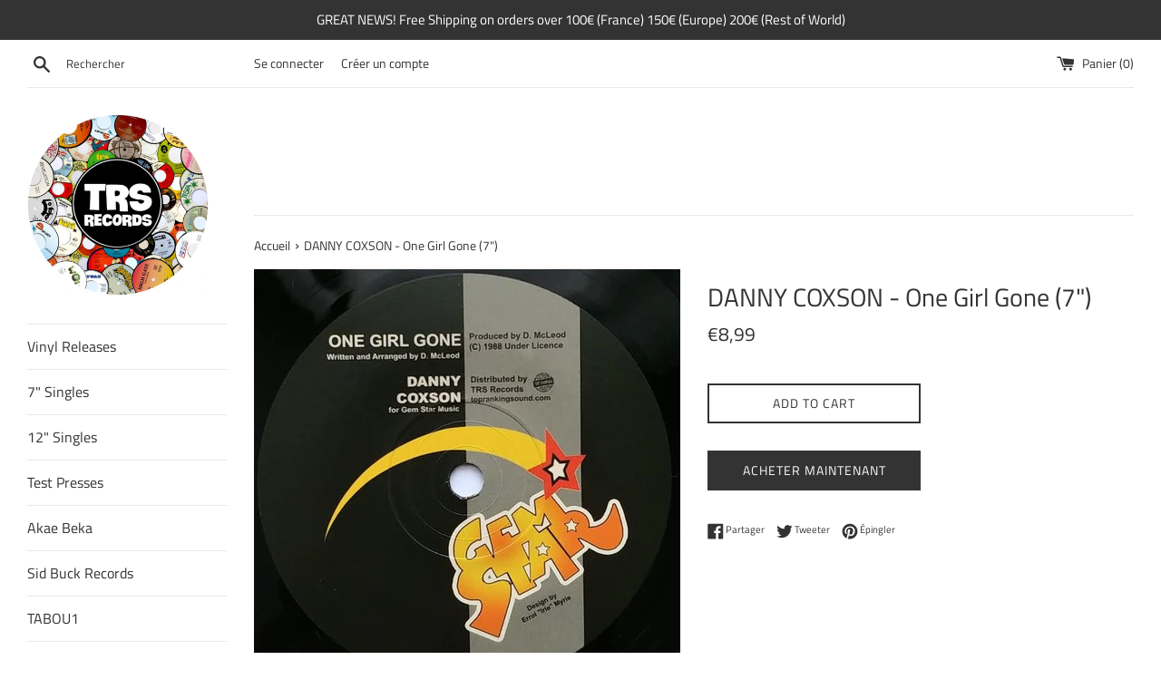

--- FILE ---
content_type: text/html; charset=utf-8
request_url: https://trsrecords.com/fr/products/danny-coxson-one-girl-gone
body_size: 19408
content:
<!doctype html>
<html class="supports-no-js" lang="fr">
<head>
  <meta charset="utf-8">
  <meta http-equiv="X-UA-Compatible" content="IE=edge,chrome=1">
  <meta name="viewport" content="width=device-width,initial-scale=1">
  <meta name="theme-color" content="">
  <link rel="canonical" href="https://trsrecords.com/fr/products/danny-coxson-one-girl-gone">

  
    <link rel="shortcut icon" href="//trsrecords.com/cdn/shop/files/Background_32x32.png?v=1613707433" type="image/png" />
  

  <title>
  DANNY COXSON - One Girl Gone (7&quot;) &ndash; TRS Records
  </title>

  
    <meta name="description" content="Available now! TRS Records presents the first of a few unreleased tunes direct from the original tapes. Kicking things off with &#39;One Girl Gone&#39; voiced and produced by Donovan McLeod aka Danny Coxson. Previously a never released digi thriller from 1988, now available for the very first time on McLeod&#39;s original Gem Star">
  

  <!-- /snippets/social-meta-tags.liquid -->




<meta property="og:site_name" content="TRS Records">
<meta property="og:url" content="https://trsrecords.com/fr/products/danny-coxson-one-girl-gone">
<meta property="og:title" content="DANNY COXSON - One Girl Gone (7")">
<meta property="og:type" content="product">
<meta property="og:description" content="Available now! TRS Records presents the first of a few unreleased tunes direct from the original tapes. Kicking things off with &#39;One Girl Gone&#39; voiced and produced by Donovan McLeod aka Danny Coxson. Previously a never released digi thriller from 1988, now available for the very first time on McLeod&#39;s original Gem Star">

  <meta property="og:price:amount" content="8,99">
  <meta property="og:price:currency" content="EUR">

<meta property="og:image" content="http://trsrecords.com/cdn/shop/products/DannyCoxson-OneGirlGone_1200x1200.jpg?v=1557135015">
<meta property="og:image:secure_url" content="https://trsrecords.com/cdn/shop/products/DannyCoxson-OneGirlGone_1200x1200.jpg?v=1557135015">


  <meta name="twitter:site" content="@toprankingsound">

<meta name="twitter:card" content="summary_large_image">
<meta name="twitter:title" content="DANNY COXSON - One Girl Gone (7")">
<meta name="twitter:description" content="Available now! TRS Records presents the first of a few unreleased tunes direct from the original tapes. Kicking things off with &#39;One Girl Gone&#39; voiced and produced by Donovan McLeod aka Danny Coxson. Previously a never released digi thriller from 1988, now available for the very first time on McLeod&#39;s original Gem Star">


  <script>
    document.documentElement.className = document.documentElement.className.replace('supports-no-js', 'supports-js');

    var theme = {
      mapStrings: {
        addressError: "Vous ne trouvez pas cette adresse",
        addressNoResults: "Aucun résultat pour cette adresse",
        addressQueryLimit: "Vous avez dépassé la limite de Google utilisation de l'API. Envisager la mise à niveau à un \u003ca href=\"https:\/\/developers.google.com\/maps\/premium\/usage-limits\"\u003erégime spécial\u003c\/a\u003e.",
        authError: "Il y avait un problème authentifier votre compte Google Maps."
      }
    }
  </script>

  <link href="//trsrecords.com/cdn/shop/t/9/assets/theme.scss.css?v=82750278024956865201759259668" rel="stylesheet" type="text/css" media="all" />

  <script>window.performance && window.performance.mark && window.performance.mark('shopify.content_for_header.start');</script><meta id="shopify-digital-wallet" name="shopify-digital-wallet" content="/2240774204/digital_wallets/dialog">
<meta name="shopify-checkout-api-token" content="342b07e300b0d332fd8f9e123c0b1477">
<meta id="in-context-paypal-metadata" data-shop-id="2240774204" data-venmo-supported="false" data-environment="production" data-locale="fr_FR" data-paypal-v4="true" data-currency="EUR">
<link rel="alternate" hreflang="x-default" href="https://trsrecords.com/products/danny-coxson-one-girl-gone">
<link rel="alternate" hreflang="en" href="https://trsrecords.com/products/danny-coxson-one-girl-gone">
<link rel="alternate" hreflang="fr" href="https://trsrecords.com/fr/products/danny-coxson-one-girl-gone">
<link rel="alternate" type="application/json+oembed" href="https://trsrecords.com/fr/products/danny-coxson-one-girl-gone.oembed">
<script async="async" src="/checkouts/internal/preloads.js?locale=fr-FR"></script>
<script id="shopify-features" type="application/json">{"accessToken":"342b07e300b0d332fd8f9e123c0b1477","betas":["rich-media-storefront-analytics"],"domain":"trsrecords.com","predictiveSearch":true,"shopId":2240774204,"locale":"fr"}</script>
<script>var Shopify = Shopify || {};
Shopify.shop = "trs-records.myshopify.com";
Shopify.locale = "fr";
Shopify.currency = {"active":"EUR","rate":"1.0"};
Shopify.country = "FR";
Shopify.theme = {"name":"Simple","id":79498346628,"schema_name":"Simple","schema_version":"10.6.0","theme_store_id":578,"role":"main"};
Shopify.theme.handle = "null";
Shopify.theme.style = {"id":null,"handle":null};
Shopify.cdnHost = "trsrecords.com/cdn";
Shopify.routes = Shopify.routes || {};
Shopify.routes.root = "/fr/";</script>
<script type="module">!function(o){(o.Shopify=o.Shopify||{}).modules=!0}(window);</script>
<script>!function(o){function n(){var o=[];function n(){o.push(Array.prototype.slice.apply(arguments))}return n.q=o,n}var t=o.Shopify=o.Shopify||{};t.loadFeatures=n(),t.autoloadFeatures=n()}(window);</script>
<script id="shop-js-analytics" type="application/json">{"pageType":"product"}</script>
<script defer="defer" async type="module" src="//trsrecords.com/cdn/shopifycloud/shop-js/modules/v2/client.init-shop-cart-sync_INwxTpsh.fr.esm.js"></script>
<script defer="defer" async type="module" src="//trsrecords.com/cdn/shopifycloud/shop-js/modules/v2/chunk.common_YNAa1F1g.esm.js"></script>
<script type="module">
  await import("//trsrecords.com/cdn/shopifycloud/shop-js/modules/v2/client.init-shop-cart-sync_INwxTpsh.fr.esm.js");
await import("//trsrecords.com/cdn/shopifycloud/shop-js/modules/v2/chunk.common_YNAa1F1g.esm.js");

  window.Shopify.SignInWithShop?.initShopCartSync?.({"fedCMEnabled":true,"windoidEnabled":true});

</script>
<script>(function() {
  var isLoaded = false;
  function asyncLoad() {
    if (isLoaded) return;
    isLoaded = true;
    var urls = ["https:\/\/chimpstatic.com\/mcjs-connected\/js\/users\/f8c8a2ae2ec70eb1a83c3c522\/ae0e927fdf0450bdd1bd1d1cd.js?shop=trs-records.myshopify.com","https:\/\/trustbadge.shopclimb.com\/files\/js\/dist\/trustbadge.min.js?shop=trs-records.myshopify.com","https:\/\/cdn.nfcube.com\/instafeed-7aeef0d9c92dff1b6f64cc44bdbff377.js?shop=trs-records.myshopify.com"];
    for (var i = 0; i < urls.length; i++) {
      var s = document.createElement('script');
      s.type = 'text/javascript';
      s.async = true;
      s.src = urls[i];
      var x = document.getElementsByTagName('script')[0];
      x.parentNode.insertBefore(s, x);
    }
  };
  if(window.attachEvent) {
    window.attachEvent('onload', asyncLoad);
  } else {
    window.addEventListener('load', asyncLoad, false);
  }
})();</script>
<script id="__st">var __st={"a":2240774204,"offset":3600,"reqid":"094849dc-5954-473b-b512-6c8be4a496bc-1768972409","pageurl":"trsrecords.com\/fr\/products\/danny-coxson-one-girl-gone","u":"bd2e0f2f36a5","p":"product","rtyp":"product","rid":616520548412};</script>
<script>window.ShopifyPaypalV4VisibilityTracking = true;</script>
<script id="captcha-bootstrap">!function(){'use strict';const t='contact',e='account',n='new_comment',o=[[t,t],['blogs',n],['comments',n],[t,'customer']],c=[[e,'customer_login'],[e,'guest_login'],[e,'recover_customer_password'],[e,'create_customer']],r=t=>t.map((([t,e])=>`form[action*='/${t}']:not([data-nocaptcha='true']) input[name='form_type'][value='${e}']`)).join(','),a=t=>()=>t?[...document.querySelectorAll(t)].map((t=>t.form)):[];function s(){const t=[...o],e=r(t);return a(e)}const i='password',u='form_key',d=['recaptcha-v3-token','g-recaptcha-response','h-captcha-response',i],f=()=>{try{return window.sessionStorage}catch{return}},m='__shopify_v',_=t=>t.elements[u];function p(t,e,n=!1){try{const o=window.sessionStorage,c=JSON.parse(o.getItem(e)),{data:r}=function(t){const{data:e,action:n}=t;return t[m]||n?{data:e,action:n}:{data:t,action:n}}(c);for(const[e,n]of Object.entries(r))t.elements[e]&&(t.elements[e].value=n);n&&o.removeItem(e)}catch(o){console.error('form repopulation failed',{error:o})}}const l='form_type',E='cptcha';function T(t){t.dataset[E]=!0}const w=window,h=w.document,L='Shopify',v='ce_forms',y='captcha';let A=!1;((t,e)=>{const n=(g='f06e6c50-85a8-45c8-87d0-21a2b65856fe',I='https://cdn.shopify.com/shopifycloud/storefront-forms-hcaptcha/ce_storefront_forms_captcha_hcaptcha.v1.5.2.iife.js',D={infoText:'Protégé par hCaptcha',privacyText:'Confidentialité',termsText:'Conditions'},(t,e,n)=>{const o=w[L][v],c=o.bindForm;if(c)return c(t,g,e,D).then(n);var r;o.q.push([[t,g,e,D],n]),r=I,A||(h.body.append(Object.assign(h.createElement('script'),{id:'captcha-provider',async:!0,src:r})),A=!0)});var g,I,D;w[L]=w[L]||{},w[L][v]=w[L][v]||{},w[L][v].q=[],w[L][y]=w[L][y]||{},w[L][y].protect=function(t,e){n(t,void 0,e),T(t)},Object.freeze(w[L][y]),function(t,e,n,w,h,L){const[v,y,A,g]=function(t,e,n){const i=e?o:[],u=t?c:[],d=[...i,...u],f=r(d),m=r(i),_=r(d.filter((([t,e])=>n.includes(e))));return[a(f),a(m),a(_),s()]}(w,h,L),I=t=>{const e=t.target;return e instanceof HTMLFormElement?e:e&&e.form},D=t=>v().includes(t);t.addEventListener('submit',(t=>{const e=I(t);if(!e)return;const n=D(e)&&!e.dataset.hcaptchaBound&&!e.dataset.recaptchaBound,o=_(e),c=g().includes(e)&&(!o||!o.value);(n||c)&&t.preventDefault(),c&&!n&&(function(t){try{if(!f())return;!function(t){const e=f();if(!e)return;const n=_(t);if(!n)return;const o=n.value;o&&e.removeItem(o)}(t);const e=Array.from(Array(32),(()=>Math.random().toString(36)[2])).join('');!function(t,e){_(t)||t.append(Object.assign(document.createElement('input'),{type:'hidden',name:u})),t.elements[u].value=e}(t,e),function(t,e){const n=f();if(!n)return;const o=[...t.querySelectorAll(`input[type='${i}']`)].map((({name:t})=>t)),c=[...d,...o],r={};for(const[a,s]of new FormData(t).entries())c.includes(a)||(r[a]=s);n.setItem(e,JSON.stringify({[m]:1,action:t.action,data:r}))}(t,e)}catch(e){console.error('failed to persist form',e)}}(e),e.submit())}));const S=(t,e)=>{t&&!t.dataset[E]&&(n(t,e.some((e=>e===t))),T(t))};for(const o of['focusin','change'])t.addEventListener(o,(t=>{const e=I(t);D(e)&&S(e,y())}));const B=e.get('form_key'),M=e.get(l),P=B&&M;t.addEventListener('DOMContentLoaded',(()=>{const t=y();if(P)for(const e of t)e.elements[l].value===M&&p(e,B);[...new Set([...A(),...v().filter((t=>'true'===t.dataset.shopifyCaptcha))])].forEach((e=>S(e,t)))}))}(h,new URLSearchParams(w.location.search),n,t,e,['guest_login'])})(!0,!0)}();</script>
<script integrity="sha256-4kQ18oKyAcykRKYeNunJcIwy7WH5gtpwJnB7kiuLZ1E=" data-source-attribution="shopify.loadfeatures" defer="defer" src="//trsrecords.com/cdn/shopifycloud/storefront/assets/storefront/load_feature-a0a9edcb.js" crossorigin="anonymous"></script>
<script data-source-attribution="shopify.dynamic_checkout.dynamic.init">var Shopify=Shopify||{};Shopify.PaymentButton=Shopify.PaymentButton||{isStorefrontPortableWallets:!0,init:function(){window.Shopify.PaymentButton.init=function(){};var t=document.createElement("script");t.src="https://trsrecords.com/cdn/shopifycloud/portable-wallets/latest/portable-wallets.fr.js",t.type="module",document.head.appendChild(t)}};
</script>
<script data-source-attribution="shopify.dynamic_checkout.buyer_consent">
  function portableWalletsHideBuyerConsent(e){var t=document.getElementById("shopify-buyer-consent"),n=document.getElementById("shopify-subscription-policy-button");t&&n&&(t.classList.add("hidden"),t.setAttribute("aria-hidden","true"),n.removeEventListener("click",e))}function portableWalletsShowBuyerConsent(e){var t=document.getElementById("shopify-buyer-consent"),n=document.getElementById("shopify-subscription-policy-button");t&&n&&(t.classList.remove("hidden"),t.removeAttribute("aria-hidden"),n.addEventListener("click",e))}window.Shopify?.PaymentButton&&(window.Shopify.PaymentButton.hideBuyerConsent=portableWalletsHideBuyerConsent,window.Shopify.PaymentButton.showBuyerConsent=portableWalletsShowBuyerConsent);
</script>
<script>
  function portableWalletsCleanup(e){e&&e.src&&console.error("Failed to load portable wallets script "+e.src);var t=document.querySelectorAll("shopify-accelerated-checkout .shopify-payment-button__skeleton, shopify-accelerated-checkout-cart .wallet-cart-button__skeleton"),e=document.getElementById("shopify-buyer-consent");for(let e=0;e<t.length;e++)t[e].remove();e&&e.remove()}function portableWalletsNotLoadedAsModule(e){e instanceof ErrorEvent&&"string"==typeof e.message&&e.message.includes("import.meta")&&"string"==typeof e.filename&&e.filename.includes("portable-wallets")&&(window.removeEventListener("error",portableWalletsNotLoadedAsModule),window.Shopify.PaymentButton.failedToLoad=e,"loading"===document.readyState?document.addEventListener("DOMContentLoaded",window.Shopify.PaymentButton.init):window.Shopify.PaymentButton.init())}window.addEventListener("error",portableWalletsNotLoadedAsModule);
</script>

<script type="module" src="https://trsrecords.com/cdn/shopifycloud/portable-wallets/latest/portable-wallets.fr.js" onError="portableWalletsCleanup(this)" crossorigin="anonymous"></script>
<script nomodule>
  document.addEventListener("DOMContentLoaded", portableWalletsCleanup);
</script>

<link id="shopify-accelerated-checkout-styles" rel="stylesheet" media="screen" href="https://trsrecords.com/cdn/shopifycloud/portable-wallets/latest/accelerated-checkout-backwards-compat.css" crossorigin="anonymous">
<style id="shopify-accelerated-checkout-cart">
        #shopify-buyer-consent {
  margin-top: 1em;
  display: inline-block;
  width: 100%;
}

#shopify-buyer-consent.hidden {
  display: none;
}

#shopify-subscription-policy-button {
  background: none;
  border: none;
  padding: 0;
  text-decoration: underline;
  font-size: inherit;
  cursor: pointer;
}

#shopify-subscription-policy-button::before {
  box-shadow: none;
}

      </style>

<script>window.performance && window.performance.mark && window.performance.mark('shopify.content_for_header.end');</script>

  <script src="//trsrecords.com/cdn/shop/t/9/assets/jquery-1.11.0.min.js?v=32460426840832490021574839974" type="text/javascript"></script>
  <script src="//trsrecords.com/cdn/shop/t/9/assets/modernizr.min.js?v=44044439420609591321574839975" type="text/javascript"></script>

  <script src="//trsrecords.com/cdn/shop/t/9/assets/lazysizes.min.js?v=155223123402716617051574839975" async="async"></script>

  
<script src="//staticxx.s3.amazonaws.com/aio_stats_lib_v1.min.js?v=1.0"></script><link href="https://monorail-edge.shopifysvc.com" rel="dns-prefetch">
<script>(function(){if ("sendBeacon" in navigator && "performance" in window) {try {var session_token_from_headers = performance.getEntriesByType('navigation')[0].serverTiming.find(x => x.name == '_s').description;} catch {var session_token_from_headers = undefined;}var session_cookie_matches = document.cookie.match(/_shopify_s=([^;]*)/);var session_token_from_cookie = session_cookie_matches && session_cookie_matches.length === 2 ? session_cookie_matches[1] : "";var session_token = session_token_from_headers || session_token_from_cookie || "";function handle_abandonment_event(e) {var entries = performance.getEntries().filter(function(entry) {return /monorail-edge.shopifysvc.com/.test(entry.name);});if (!window.abandonment_tracked && entries.length === 0) {window.abandonment_tracked = true;var currentMs = Date.now();var navigation_start = performance.timing.navigationStart;var payload = {shop_id: 2240774204,url: window.location.href,navigation_start,duration: currentMs - navigation_start,session_token,page_type: "product"};window.navigator.sendBeacon("https://monorail-edge.shopifysvc.com/v1/produce", JSON.stringify({schema_id: "online_store_buyer_site_abandonment/1.1",payload: payload,metadata: {event_created_at_ms: currentMs,event_sent_at_ms: currentMs}}));}}window.addEventListener('pagehide', handle_abandonment_event);}}());</script>
<script id="web-pixels-manager-setup">(function e(e,d,r,n,o){if(void 0===o&&(o={}),!Boolean(null===(a=null===(i=window.Shopify)||void 0===i?void 0:i.analytics)||void 0===a?void 0:a.replayQueue)){var i,a;window.Shopify=window.Shopify||{};var t=window.Shopify;t.analytics=t.analytics||{};var s=t.analytics;s.replayQueue=[],s.publish=function(e,d,r){return s.replayQueue.push([e,d,r]),!0};try{self.performance.mark("wpm:start")}catch(e){}var l=function(){var e={modern:/Edge?\/(1{2}[4-9]|1[2-9]\d|[2-9]\d{2}|\d{4,})\.\d+(\.\d+|)|Firefox\/(1{2}[4-9]|1[2-9]\d|[2-9]\d{2}|\d{4,})\.\d+(\.\d+|)|Chrom(ium|e)\/(9{2}|\d{3,})\.\d+(\.\d+|)|(Maci|X1{2}).+ Version\/(15\.\d+|(1[6-9]|[2-9]\d|\d{3,})\.\d+)([,.]\d+|)( \(\w+\)|)( Mobile\/\w+|) Safari\/|Chrome.+OPR\/(9{2}|\d{3,})\.\d+\.\d+|(CPU[ +]OS|iPhone[ +]OS|CPU[ +]iPhone|CPU IPhone OS|CPU iPad OS)[ +]+(15[._]\d+|(1[6-9]|[2-9]\d|\d{3,})[._]\d+)([._]\d+|)|Android:?[ /-](13[3-9]|1[4-9]\d|[2-9]\d{2}|\d{4,})(\.\d+|)(\.\d+|)|Android.+Firefox\/(13[5-9]|1[4-9]\d|[2-9]\d{2}|\d{4,})\.\d+(\.\d+|)|Android.+Chrom(ium|e)\/(13[3-9]|1[4-9]\d|[2-9]\d{2}|\d{4,})\.\d+(\.\d+|)|SamsungBrowser\/([2-9]\d|\d{3,})\.\d+/,legacy:/Edge?\/(1[6-9]|[2-9]\d|\d{3,})\.\d+(\.\d+|)|Firefox\/(5[4-9]|[6-9]\d|\d{3,})\.\d+(\.\d+|)|Chrom(ium|e)\/(5[1-9]|[6-9]\d|\d{3,})\.\d+(\.\d+|)([\d.]+$|.*Safari\/(?![\d.]+ Edge\/[\d.]+$))|(Maci|X1{2}).+ Version\/(10\.\d+|(1[1-9]|[2-9]\d|\d{3,})\.\d+)([,.]\d+|)( \(\w+\)|)( Mobile\/\w+|) Safari\/|Chrome.+OPR\/(3[89]|[4-9]\d|\d{3,})\.\d+\.\d+|(CPU[ +]OS|iPhone[ +]OS|CPU[ +]iPhone|CPU IPhone OS|CPU iPad OS)[ +]+(10[._]\d+|(1[1-9]|[2-9]\d|\d{3,})[._]\d+)([._]\d+|)|Android:?[ /-](13[3-9]|1[4-9]\d|[2-9]\d{2}|\d{4,})(\.\d+|)(\.\d+|)|Mobile Safari.+OPR\/([89]\d|\d{3,})\.\d+\.\d+|Android.+Firefox\/(13[5-9]|1[4-9]\d|[2-9]\d{2}|\d{4,})\.\d+(\.\d+|)|Android.+Chrom(ium|e)\/(13[3-9]|1[4-9]\d|[2-9]\d{2}|\d{4,})\.\d+(\.\d+|)|Android.+(UC? ?Browser|UCWEB|U3)[ /]?(15\.([5-9]|\d{2,})|(1[6-9]|[2-9]\d|\d{3,})\.\d+)\.\d+|SamsungBrowser\/(5\.\d+|([6-9]|\d{2,})\.\d+)|Android.+MQ{2}Browser\/(14(\.(9|\d{2,})|)|(1[5-9]|[2-9]\d|\d{3,})(\.\d+|))(\.\d+|)|K[Aa][Ii]OS\/(3\.\d+|([4-9]|\d{2,})\.\d+)(\.\d+|)/},d=e.modern,r=e.legacy,n=navigator.userAgent;return n.match(d)?"modern":n.match(r)?"legacy":"unknown"}(),u="modern"===l?"modern":"legacy",c=(null!=n?n:{modern:"",legacy:""})[u],f=function(e){return[e.baseUrl,"/wpm","/b",e.hashVersion,"modern"===e.buildTarget?"m":"l",".js"].join("")}({baseUrl:d,hashVersion:r,buildTarget:u}),m=function(e){var d=e.version,r=e.bundleTarget,n=e.surface,o=e.pageUrl,i=e.monorailEndpoint;return{emit:function(e){var a=e.status,t=e.errorMsg,s=(new Date).getTime(),l=JSON.stringify({metadata:{event_sent_at_ms:s},events:[{schema_id:"web_pixels_manager_load/3.1",payload:{version:d,bundle_target:r,page_url:o,status:a,surface:n,error_msg:t},metadata:{event_created_at_ms:s}}]});if(!i)return console&&console.warn&&console.warn("[Web Pixels Manager] No Monorail endpoint provided, skipping logging."),!1;try{return self.navigator.sendBeacon.bind(self.navigator)(i,l)}catch(e){}var u=new XMLHttpRequest;try{return u.open("POST",i,!0),u.setRequestHeader("Content-Type","text/plain"),u.send(l),!0}catch(e){return console&&console.warn&&console.warn("[Web Pixels Manager] Got an unhandled error while logging to Monorail."),!1}}}}({version:r,bundleTarget:l,surface:e.surface,pageUrl:self.location.href,monorailEndpoint:e.monorailEndpoint});try{o.browserTarget=l,function(e){var d=e.src,r=e.async,n=void 0===r||r,o=e.onload,i=e.onerror,a=e.sri,t=e.scriptDataAttributes,s=void 0===t?{}:t,l=document.createElement("script"),u=document.querySelector("head"),c=document.querySelector("body");if(l.async=n,l.src=d,a&&(l.integrity=a,l.crossOrigin="anonymous"),s)for(var f in s)if(Object.prototype.hasOwnProperty.call(s,f))try{l.dataset[f]=s[f]}catch(e){}if(o&&l.addEventListener("load",o),i&&l.addEventListener("error",i),u)u.appendChild(l);else{if(!c)throw new Error("Did not find a head or body element to append the script");c.appendChild(l)}}({src:f,async:!0,onload:function(){if(!function(){var e,d;return Boolean(null===(d=null===(e=window.Shopify)||void 0===e?void 0:e.analytics)||void 0===d?void 0:d.initialized)}()){var d=window.webPixelsManager.init(e)||void 0;if(d){var r=window.Shopify.analytics;r.replayQueue.forEach((function(e){var r=e[0],n=e[1],o=e[2];d.publishCustomEvent(r,n,o)})),r.replayQueue=[],r.publish=d.publishCustomEvent,r.visitor=d.visitor,r.initialized=!0}}},onerror:function(){return m.emit({status:"failed",errorMsg:"".concat(f," has failed to load")})},sri:function(e){var d=/^sha384-[A-Za-z0-9+/=]+$/;return"string"==typeof e&&d.test(e)}(c)?c:"",scriptDataAttributes:o}),m.emit({status:"loading"})}catch(e){m.emit({status:"failed",errorMsg:(null==e?void 0:e.message)||"Unknown error"})}}})({shopId: 2240774204,storefrontBaseUrl: "https://trsrecords.com",extensionsBaseUrl: "https://extensions.shopifycdn.com/cdn/shopifycloud/web-pixels-manager",monorailEndpoint: "https://monorail-edge.shopifysvc.com/unstable/produce_batch",surface: "storefront-renderer",enabledBetaFlags: ["2dca8a86"],webPixelsConfigList: [{"id":"156467529","eventPayloadVersion":"v1","runtimeContext":"LAX","scriptVersion":"1","type":"CUSTOM","privacyPurposes":["MARKETING"],"name":"Meta pixel (migrated)"},{"id":"shopify-app-pixel","configuration":"{}","eventPayloadVersion":"v1","runtimeContext":"STRICT","scriptVersion":"0450","apiClientId":"shopify-pixel","type":"APP","privacyPurposes":["ANALYTICS","MARKETING"]},{"id":"shopify-custom-pixel","eventPayloadVersion":"v1","runtimeContext":"LAX","scriptVersion":"0450","apiClientId":"shopify-pixel","type":"CUSTOM","privacyPurposes":["ANALYTICS","MARKETING"]}],isMerchantRequest: false,initData: {"shop":{"name":"TRS Records","paymentSettings":{"currencyCode":"EUR"},"myshopifyDomain":"trs-records.myshopify.com","countryCode":"FR","storefrontUrl":"https:\/\/trsrecords.com\/fr"},"customer":null,"cart":null,"checkout":null,"productVariants":[{"price":{"amount":8.99,"currencyCode":"EUR"},"product":{"title":"DANNY COXSON - One Girl Gone (7\")","vendor":"Gem Star","id":"616520548412","untranslatedTitle":"DANNY COXSON - One Girl Gone (7\")","url":"\/fr\/products\/danny-coxson-one-girl-gone","type":"7\""},"id":"7557535432764","image":{"src":"\/\/trsrecords.com\/cdn\/shop\/products\/DannyCoxson-OneGirlGone.jpg?v=1557135015"},"sku":"","title":"Default Title","untranslatedTitle":"Default Title"}],"purchasingCompany":null},},"https://trsrecords.com/cdn","fcfee988w5aeb613cpc8e4bc33m6693e112",{"modern":"","legacy":""},{"shopId":"2240774204","storefrontBaseUrl":"https:\/\/trsrecords.com","extensionBaseUrl":"https:\/\/extensions.shopifycdn.com\/cdn\/shopifycloud\/web-pixels-manager","surface":"storefront-renderer","enabledBetaFlags":"[\"2dca8a86\"]","isMerchantRequest":"false","hashVersion":"fcfee988w5aeb613cpc8e4bc33m6693e112","publish":"custom","events":"[[\"page_viewed\",{}],[\"product_viewed\",{\"productVariant\":{\"price\":{\"amount\":8.99,\"currencyCode\":\"EUR\"},\"product\":{\"title\":\"DANNY COXSON - One Girl Gone (7\\\")\",\"vendor\":\"Gem Star\",\"id\":\"616520548412\",\"untranslatedTitle\":\"DANNY COXSON - One Girl Gone (7\\\")\",\"url\":\"\/fr\/products\/danny-coxson-one-girl-gone\",\"type\":\"7\\\"\"},\"id\":\"7557535432764\",\"image\":{\"src\":\"\/\/trsrecords.com\/cdn\/shop\/products\/DannyCoxson-OneGirlGone.jpg?v=1557135015\"},\"sku\":\"\",\"title\":\"Default Title\",\"untranslatedTitle\":\"Default Title\"}}]]"});</script><script>
  window.ShopifyAnalytics = window.ShopifyAnalytics || {};
  window.ShopifyAnalytics.meta = window.ShopifyAnalytics.meta || {};
  window.ShopifyAnalytics.meta.currency = 'EUR';
  var meta = {"product":{"id":616520548412,"gid":"gid:\/\/shopify\/Product\/616520548412","vendor":"Gem Star","type":"7\"","handle":"danny-coxson-one-girl-gone","variants":[{"id":7557535432764,"price":899,"name":"DANNY COXSON - One Girl Gone (7\")","public_title":null,"sku":""}],"remote":false},"page":{"pageType":"product","resourceType":"product","resourceId":616520548412,"requestId":"094849dc-5954-473b-b512-6c8be4a496bc-1768972409"}};
  for (var attr in meta) {
    window.ShopifyAnalytics.meta[attr] = meta[attr];
  }
</script>
<script class="analytics">
  (function () {
    var customDocumentWrite = function(content) {
      var jquery = null;

      if (window.jQuery) {
        jquery = window.jQuery;
      } else if (window.Checkout && window.Checkout.$) {
        jquery = window.Checkout.$;
      }

      if (jquery) {
        jquery('body').append(content);
      }
    };

    var hasLoggedConversion = function(token) {
      if (token) {
        return document.cookie.indexOf('loggedConversion=' + token) !== -1;
      }
      return false;
    }

    var setCookieIfConversion = function(token) {
      if (token) {
        var twoMonthsFromNow = new Date(Date.now());
        twoMonthsFromNow.setMonth(twoMonthsFromNow.getMonth() + 2);

        document.cookie = 'loggedConversion=' + token + '; expires=' + twoMonthsFromNow;
      }
    }

    var trekkie = window.ShopifyAnalytics.lib = window.trekkie = window.trekkie || [];
    if (trekkie.integrations) {
      return;
    }
    trekkie.methods = [
      'identify',
      'page',
      'ready',
      'track',
      'trackForm',
      'trackLink'
    ];
    trekkie.factory = function(method) {
      return function() {
        var args = Array.prototype.slice.call(arguments);
        args.unshift(method);
        trekkie.push(args);
        return trekkie;
      };
    };
    for (var i = 0; i < trekkie.methods.length; i++) {
      var key = trekkie.methods[i];
      trekkie[key] = trekkie.factory(key);
    }
    trekkie.load = function(config) {
      trekkie.config = config || {};
      trekkie.config.initialDocumentCookie = document.cookie;
      var first = document.getElementsByTagName('script')[0];
      var script = document.createElement('script');
      script.type = 'text/javascript';
      script.onerror = function(e) {
        var scriptFallback = document.createElement('script');
        scriptFallback.type = 'text/javascript';
        scriptFallback.onerror = function(error) {
                var Monorail = {
      produce: function produce(monorailDomain, schemaId, payload) {
        var currentMs = new Date().getTime();
        var event = {
          schema_id: schemaId,
          payload: payload,
          metadata: {
            event_created_at_ms: currentMs,
            event_sent_at_ms: currentMs
          }
        };
        return Monorail.sendRequest("https://" + monorailDomain + "/v1/produce", JSON.stringify(event));
      },
      sendRequest: function sendRequest(endpointUrl, payload) {
        // Try the sendBeacon API
        if (window && window.navigator && typeof window.navigator.sendBeacon === 'function' && typeof window.Blob === 'function' && !Monorail.isIos12()) {
          var blobData = new window.Blob([payload], {
            type: 'text/plain'
          });

          if (window.navigator.sendBeacon(endpointUrl, blobData)) {
            return true;
          } // sendBeacon was not successful

        } // XHR beacon

        var xhr = new XMLHttpRequest();

        try {
          xhr.open('POST', endpointUrl);
          xhr.setRequestHeader('Content-Type', 'text/plain');
          xhr.send(payload);
        } catch (e) {
          console.log(e);
        }

        return false;
      },
      isIos12: function isIos12() {
        return window.navigator.userAgent.lastIndexOf('iPhone; CPU iPhone OS 12_') !== -1 || window.navigator.userAgent.lastIndexOf('iPad; CPU OS 12_') !== -1;
      }
    };
    Monorail.produce('monorail-edge.shopifysvc.com',
      'trekkie_storefront_load_errors/1.1',
      {shop_id: 2240774204,
      theme_id: 79498346628,
      app_name: "storefront",
      context_url: window.location.href,
      source_url: "//trsrecords.com/cdn/s/trekkie.storefront.cd680fe47e6c39ca5d5df5f0a32d569bc48c0f27.min.js"});

        };
        scriptFallback.async = true;
        scriptFallback.src = '//trsrecords.com/cdn/s/trekkie.storefront.cd680fe47e6c39ca5d5df5f0a32d569bc48c0f27.min.js';
        first.parentNode.insertBefore(scriptFallback, first);
      };
      script.async = true;
      script.src = '//trsrecords.com/cdn/s/trekkie.storefront.cd680fe47e6c39ca5d5df5f0a32d569bc48c0f27.min.js';
      first.parentNode.insertBefore(script, first);
    };
    trekkie.load(
      {"Trekkie":{"appName":"storefront","development":false,"defaultAttributes":{"shopId":2240774204,"isMerchantRequest":null,"themeId":79498346628,"themeCityHash":"12233594078092427783","contentLanguage":"fr","currency":"EUR","eventMetadataId":"5b6628b4-c0ab-4b16-a3f5-342b815c5a85"},"isServerSideCookieWritingEnabled":true,"monorailRegion":"shop_domain","enabledBetaFlags":["65f19447"]},"Session Attribution":{},"S2S":{"facebookCapiEnabled":false,"source":"trekkie-storefront-renderer","apiClientId":580111}}
    );

    var loaded = false;
    trekkie.ready(function() {
      if (loaded) return;
      loaded = true;

      window.ShopifyAnalytics.lib = window.trekkie;

      var originalDocumentWrite = document.write;
      document.write = customDocumentWrite;
      try { window.ShopifyAnalytics.merchantGoogleAnalytics.call(this); } catch(error) {};
      document.write = originalDocumentWrite;

      window.ShopifyAnalytics.lib.page(null,{"pageType":"product","resourceType":"product","resourceId":616520548412,"requestId":"094849dc-5954-473b-b512-6c8be4a496bc-1768972409","shopifyEmitted":true});

      var match = window.location.pathname.match(/checkouts\/(.+)\/(thank_you|post_purchase)/)
      var token = match? match[1]: undefined;
      if (!hasLoggedConversion(token)) {
        setCookieIfConversion(token);
        window.ShopifyAnalytics.lib.track("Viewed Product",{"currency":"EUR","variantId":7557535432764,"productId":616520548412,"productGid":"gid:\/\/shopify\/Product\/616520548412","name":"DANNY COXSON - One Girl Gone (7\")","price":"8.99","sku":"","brand":"Gem Star","variant":null,"category":"7\"","nonInteraction":true,"remote":false},undefined,undefined,{"shopifyEmitted":true});
      window.ShopifyAnalytics.lib.track("monorail:\/\/trekkie_storefront_viewed_product\/1.1",{"currency":"EUR","variantId":7557535432764,"productId":616520548412,"productGid":"gid:\/\/shopify\/Product\/616520548412","name":"DANNY COXSON - One Girl Gone (7\")","price":"8.99","sku":"","brand":"Gem Star","variant":null,"category":"7\"","nonInteraction":true,"remote":false,"referer":"https:\/\/trsrecords.com\/fr\/products\/danny-coxson-one-girl-gone"});
      }
    });


        var eventsListenerScript = document.createElement('script');
        eventsListenerScript.async = true;
        eventsListenerScript.src = "//trsrecords.com/cdn/shopifycloud/storefront/assets/shop_events_listener-3da45d37.js";
        document.getElementsByTagName('head')[0].appendChild(eventsListenerScript);

})();</script>
<script
  defer
  src="https://trsrecords.com/cdn/shopifycloud/perf-kit/shopify-perf-kit-3.0.4.min.js"
  data-application="storefront-renderer"
  data-shop-id="2240774204"
  data-render-region="gcp-us-east1"
  data-page-type="product"
  data-theme-instance-id="79498346628"
  data-theme-name="Simple"
  data-theme-version="10.6.0"
  data-monorail-region="shop_domain"
  data-resource-timing-sampling-rate="10"
  data-shs="true"
  data-shs-beacon="true"
  data-shs-export-with-fetch="true"
  data-shs-logs-sample-rate="1"
  data-shs-beacon-endpoint="https://trsrecords.com/api/collect"
></script>
</head>

<body id="danny-coxson-one-girl-gone-7-quot" class="template-product">

  <a class="in-page-link visually-hidden skip-link" href="#MainContent">Passer au contenu</a>

  <div id="shopify-section-header" class="shopify-section">

  <style>
    .site-header__logo {
      width: 200px;
    }
    #HeaderLogoWrapper {
      max-width: 200px !important;
    }
  </style>
  <style>
    .announcement-bar--link:hover {
      

      
        background-color: #3d3d3d;
      
    }
  </style>

  
    <div class="announcement-bar">
  

    <p class="announcement-bar__message site-wrapper">GREAT NEWS! Free Shipping on orders over 100€ (France) 150€ (Europe) 200€ (Rest of World)</p>

  
    </div>
  


<div class="site-wrapper">
  <div class="top-bar grid">

    <div class="grid__item medium-up--one-fifth small--one-half">
      <div class="top-bar__search">
        <a href="/fr/search" class="medium-up--hide">
          <svg aria-hidden="true" focusable="false" role="presentation" class="icon icon-search" viewBox="0 0 20 20"><path fill="#444" d="M18.64 17.02l-5.31-5.31c.81-1.08 1.26-2.43 1.26-3.87C14.5 4.06 11.44 1 7.75 1S1 4.06 1 7.75s3.06 6.75 6.75 6.75c1.44 0 2.79-.45 3.87-1.26l5.31 5.31c.45.45 1.26.54 1.71.09.45-.36.45-1.17 0-1.62zM3.25 7.75c0-2.52 1.98-4.5 4.5-4.5s4.5 1.98 4.5 4.5-1.98 4.5-4.5 4.5-4.5-1.98-4.5-4.5z"/></svg>
        </a>
        <form action="/fr/search" method="get" class="search-bar small--hide" role="search">
          
          <button type="submit" class="search-bar__submit">
            <svg aria-hidden="true" focusable="false" role="presentation" class="icon icon-search" viewBox="0 0 20 20"><path fill="#444" d="M18.64 17.02l-5.31-5.31c.81-1.08 1.26-2.43 1.26-3.87C14.5 4.06 11.44 1 7.75 1S1 4.06 1 7.75s3.06 6.75 6.75 6.75c1.44 0 2.79-.45 3.87-1.26l5.31 5.31c.45.45 1.26.54 1.71.09.45-.36.45-1.17 0-1.62zM3.25 7.75c0-2.52 1.98-4.5 4.5-4.5s4.5 1.98 4.5 4.5-1.98 4.5-4.5 4.5-4.5-1.98-4.5-4.5z"/></svg>
            <span class="icon__fallback-text">Recherche</span>
          </button>
          <input type="search" name="q" class="search-bar__input" value="" placeholder="Rechercher" aria-label="Rechercher">
        </form>
      </div>
    </div>

    
      <div class="grid__item medium-up--two-fifths small--hide">
        <span class="customer-links small--hide">
          
            <a href="/fr/account/login" id="customer_login_link">Se connecter</a>
            <span class="vertical-divider"></span>
            <a href="/fr/account/register" id="customer_register_link">Créer un compte</a>
          
        </span>
      </div>
    

    <div class="grid__item  medium-up--two-fifths  small--one-half text-right">
      <a href="/fr/cart" class="site-header__cart">
        <svg aria-hidden="true" focusable="false" role="presentation" class="icon icon-cart" viewBox="0 0 20 20"><path fill="#444" d="M18.936 5.564c-.144-.175-.35-.207-.55-.207h-.003L6.774 4.286c-.272 0-.417.089-.491.18-.079.096-.16.263-.094.585l2.016 5.705c.163.407.642.673 1.068.673h8.401c.433 0 .854-.285.941-.725l.484-4.571c.045-.221-.015-.388-.163-.567z"/><path fill="#444" d="M17.107 12.5H7.659L4.98 4.117l-.362-1.059c-.138-.401-.292-.559-.695-.559H.924c-.411 0-.748.303-.748.714s.337.714.748.714h2.413l3.002 9.48c.126.38.295.52.942.52h9.825c.411 0 .748-.303.748-.714s-.336-.714-.748-.714zM10.424 16.23a1.498 1.498 0 1 1-2.997 0 1.498 1.498 0 0 1 2.997 0zM16.853 16.23a1.498 1.498 0 1 1-2.997 0 1.498 1.498 0 0 1 2.997 0z"/></svg>
        <span class="small--hide">
          Panier
          (<span id="CartCount">0</span>)
        </span>
      </a>
    </div>
  </div>

  <hr class="small--hide hr--border">

  <header class="site-header grid medium-up--grid--table" role="banner">
    <div class="grid__item small--text-center">
      <div itemscope itemtype="http://schema.org/Organization">
        

          <div id="HeaderLogoWrapper" class="supports-js">
            <a href="/fr" itemprop="url" style="padding-top:100.0%; display: block;">
              <img id="HeaderLogo"
                   class="lazyload"
                   src="//trsrecords.com/cdn/shop/files/TRSIV_150x150.jpg?v=1754674149"
                   data-src="//trsrecords.com/cdn/shop/files/TRSIV_{width}x.jpg?v=1754674149"
                   data-widths="[180, 360, 540, 720, 900, 1080, 1296, 1512, 1728, 2048]"
                   data-aspectratio="1.0"
                   data-sizes="auto"
                   alt="TRS Records"
                   itemprop="logo">
            </a>
          </div>
          <noscript>
            
            <a href="/fr" itemprop="url">
              <img class="site-header__logo" src="//trsrecords.com/cdn/shop/files/TRSIV_200x.jpg?v=1754674149"
              srcset="//trsrecords.com/cdn/shop/files/TRSIV_200x.jpg?v=1754674149 1x, //trsrecords.com/cdn/shop/files/TRSIV_200x@2x.jpg?v=1754674149 2x"
              alt="TRS Records"
              itemprop="logo">
            </a>
          </noscript>
          
        
      </div>
    </div>
    
  </header>
</div>




</div>

    

  <div class="site-wrapper">

    <div class="grid">

      <div id="shopify-section-sidebar" class="shopify-section"><div data-section-id="sidebar" data-section-type="sidebar-section">
  <nav class="grid__item small--text-center medium-up--one-fifth" role="navigation">
    <hr class="hr--small medium-up--hide">
    <button id="ToggleMobileMenu" class="mobile-menu-icon medium-up--hide" aria-haspopup="true" aria-owns="SiteNav">
      <span class="line"></span>
      <span class="line"></span>
      <span class="line"></span>
      <span class="line"></span>
      <span class="icon__fallback-text">Menu</span>
    </button>
    <div id="SiteNav" class="site-nav" role="menu">
      <ul class="list--nav">
        
          
          
            <li class="site-nav__item">
              <a href="/fr/collections/all" class="site-nav__link">Vinyl Releases</a>
            </li>
          
        
          
          
            <li class="site-nav__item">
              <a href="https://trsrecords.com/search?q=7%22" class="site-nav__link">7&quot; Singles</a>
            </li>
          
        
          
          
            <li class="site-nav__item">
              <a href="https://trsrecords.com/search?q=12%22" class="site-nav__link">12&quot; Singles</a>
            </li>
          
        
          
          
            <li class="site-nav__item">
              <a href="https://trsrecords.com/search?q=test+press" class="site-nav__link">Test Presses</a>
            </li>
          
        
          
          
            <li class="site-nav__item">
              <a href="https://trsrecords.com/search?q=Akae+Beka" class="site-nav__link">Akae Beka</a>
            </li>
          
        
          
          
            <li class="site-nav__item">
              <a href="https://trsrecords.com/search?q=Sid+Buck" class="site-nav__link">Sid Buck Records</a>
            </li>
          
        
          
          
            <li class="site-nav__item">
              <a href="https://trsrecords.com/search?q=TABOU1" class="site-nav__link">TABOU1</a>
            </li>
          
        
          
          
            <li class="site-nav__item">
              <a href="https://trs-records.myshopify.com/pages/about-us" class="site-nav__link">About Us</a>
            </li>
          
        
          
          
            <li class="site-nav__item">
              <a href="https://trs-records.myshopify.com/pages/news" class="site-nav__link">News</a>
            </li>
          
        
          
          
            <li class="site-nav__item">
              <a href="https://www.youtube.com/c/TRSRecords/videos" class="site-nav__link">YouTube Channel</a>
            </li>
          
        
          
          
            <li class="site-nav__item">
              <a href="/fr/pages/gallery" class="site-nav__link">Artist Gallery</a>
            </li>
          
        
          
          
            <li class="site-nav__item">
              <a href="https://trsrecords.com/pages/shipping-policy" class="site-nav__link">Shipping Policy</a>
            </li>
          
        
          
          
            <li class="site-nav__item">
              <a href="https://trs-records.myshopify.com/pages/faq" class="site-nav__link">Frequently Asked Questions</a>
            </li>
          
        
          
          
            <li class="site-nav__item">
              <a href="https://trsrecords.com/pages/wholesale-distribution" class="site-nav__link">Wholesale &amp; Distribution</a>
            </li>
          
        
          
          
            <li class="site-nav__item">
              <a href="https://trsrecords.com/pages/contact-us" class="site-nav__link">Contact Us</a>
            </li>
          
        
        
          
            <li>
              <a href="/fr/account/login" class="site-nav__link site-nav--account medium-up--hide">Se connecter</a>
            </li>
            <li>
              <a href="/fr/account/register" class="site-nav__link site-nav--account medium-up--hide">Créer un compte</a>
            </li>
          
        
      </ul>
      <ul class="list--inline social-links">
        
          <li>
            <a href="https://www.facebook.com/trsrecords" title="TRS Records sur Facebook">
              <svg aria-hidden="true" focusable="false" role="presentation" class="icon icon-facebook" viewBox="0 0 20 20"><path fill="#444" d="M18.05.811q.439 0 .744.305t.305.744v16.637q0 .439-.305.744t-.744.305h-4.732v-7.221h2.415l.342-2.854h-2.757v-1.83q0-.659.293-1t1.073-.342h1.488V3.762q-.976-.098-2.171-.098-1.634 0-2.635.964t-1 2.72V9.47H7.951v2.854h2.415v7.221H1.413q-.439 0-.744-.305t-.305-.744V1.859q0-.439.305-.744T1.413.81H18.05z"/></svg>
              <span class="icon__fallback-text">Facebook</span>
            </a>
          </li>
        
        
          <li>
            <a href="https://twitter.com/toprankingsound" title="TRS Records sur Twitter">
              <svg aria-hidden="true" focusable="false" role="presentation" class="icon icon-twitter" viewBox="0 0 20 20"><path fill="#444" d="M19.551 4.208q-.815 1.202-1.956 2.038 0 .082.02.255t.02.255q0 1.589-.469 3.179t-1.426 3.036-2.272 2.567-3.158 1.793-3.963.672q-3.301 0-6.031-1.773.571.041.937.041 2.751 0 4.911-1.671-1.284-.02-2.292-.784T2.456 11.85q.346.082.754.082.55 0 1.039-.163-1.365-.285-2.262-1.365T1.09 7.918v-.041q.774.408 1.773.448-.795-.53-1.263-1.396t-.469-1.864q0-1.019.509-1.997 1.487 1.854 3.596 2.924T9.81 7.184q-.143-.509-.143-.897 0-1.63 1.161-2.781t2.832-1.151q.815 0 1.569.326t1.284.917q1.345-.265 2.506-.958-.428 1.386-1.732 2.18 1.243-.163 2.262-.611z"/></svg>
              <span class="icon__fallback-text">Twitter</span>
            </a>
          </li>
        
        
        
          <li>
            <a href="https://www.instagram.com/trsrecords/" title="TRS Records sur Instagram">
              <svg aria-hidden="true" focusable="false" role="presentation" class="icon icon-instagram" viewBox="0 0 512 512"><path d="M256 49.5c67.3 0 75.2.3 101.8 1.5 24.6 1.1 37.9 5.2 46.8 8.7 11.8 4.6 20.2 10 29 18.8s14.3 17.2 18.8 29c3.4 8.9 7.6 22.2 8.7 46.8 1.2 26.6 1.5 34.5 1.5 101.8s-.3 75.2-1.5 101.8c-1.1 24.6-5.2 37.9-8.7 46.8-4.6 11.8-10 20.2-18.8 29s-17.2 14.3-29 18.8c-8.9 3.4-22.2 7.6-46.8 8.7-26.6 1.2-34.5 1.5-101.8 1.5s-75.2-.3-101.8-1.5c-24.6-1.1-37.9-5.2-46.8-8.7-11.8-4.6-20.2-10-29-18.8s-14.3-17.2-18.8-29c-3.4-8.9-7.6-22.2-8.7-46.8-1.2-26.6-1.5-34.5-1.5-101.8s.3-75.2 1.5-101.8c1.1-24.6 5.2-37.9 8.7-46.8 4.6-11.8 10-20.2 18.8-29s17.2-14.3 29-18.8c8.9-3.4 22.2-7.6 46.8-8.7 26.6-1.3 34.5-1.5 101.8-1.5m0-45.4c-68.4 0-77 .3-103.9 1.5C125.3 6.8 107 11.1 91 17.3c-16.6 6.4-30.6 15.1-44.6 29.1-14 14-22.6 28.1-29.1 44.6-6.2 16-10.5 34.3-11.7 61.2C4.4 179 4.1 187.6 4.1 256s.3 77 1.5 103.9c1.2 26.8 5.5 45.1 11.7 61.2 6.4 16.6 15.1 30.6 29.1 44.6 14 14 28.1 22.6 44.6 29.1 16 6.2 34.3 10.5 61.2 11.7 26.9 1.2 35.4 1.5 103.9 1.5s77-.3 103.9-1.5c26.8-1.2 45.1-5.5 61.2-11.7 16.6-6.4 30.6-15.1 44.6-29.1 14-14 22.6-28.1 29.1-44.6 6.2-16 10.5-34.3 11.7-61.2 1.2-26.9 1.5-35.4 1.5-103.9s-.3-77-1.5-103.9c-1.2-26.8-5.5-45.1-11.7-61.2-6.4-16.6-15.1-30.6-29.1-44.6-14-14-28.1-22.6-44.6-29.1-16-6.2-34.3-10.5-61.2-11.7-27-1.1-35.6-1.4-104-1.4z"/><path d="M256 126.6c-71.4 0-129.4 57.9-129.4 129.4s58 129.4 129.4 129.4 129.4-58 129.4-129.4-58-129.4-129.4-129.4zm0 213.4c-46.4 0-84-37.6-84-84s37.6-84 84-84 84 37.6 84 84-37.6 84-84 84z"/><circle cx="390.5" cy="121.5" r="30.2"/></svg>
              <span class="icon__fallback-text">Instagram</span>
            </a>
          </li>
        
        
        
        
        
          <li>
            <a href="https://www.youtube.com/channel/UCmaB5r-FhUKJljySUjD_KKA" title="TRS Records sur YouTube">
              <svg aria-hidden="true" focusable="false" role="presentation" class="icon icon-youtube" viewBox="0 0 21 20"><path fill="#444" d="M-.196 15.803q0 1.23.812 2.092t1.977.861h14.946q1.165 0 1.977-.861t.812-2.092V3.909q0-1.23-.82-2.116T17.539.907H2.593q-1.148 0-1.969.886t-.82 2.116v11.894zm7.465-2.149V6.058q0-.115.066-.18.049-.016.082-.016l.082.016 7.153 3.806q.066.066.066.164 0 .066-.066.131l-7.153 3.806q-.033.033-.066.033-.066 0-.098-.033-.066-.066-.066-.131z"/></svg>
              <span class="icon__fallback-text">YouTube</span>
            </a>
          </li>
        
        
        
        
      </ul>
    </div>
    <hr class="medium-up--hide hr--small ">
  </nav>
</div>




</div>
 <style>
  .main-content {
    margin-top:-8em;
  }
        
@media only screen and (max-width: 500px) {
  .main-content {
    margin-top:inherit;
  }
}
      </style>
      <main class="main-content grid__item medium-up--four-fifths" id="MainContent" role="main">
        
          <hr class="hr--border-top small--hide">
        
        
          <nav class="breadcrumb-nav small--text-center" aria-label="Vous êtes ici">
  <span itemscope itemtype="http://data-vocabulary.org/Breadcrumb">
    <a href="/fr" itemprop="url" title="Retour à la page d&#39;accueil">
      <span itemprop="title">Accueil</span>
    </a>
    <span class="breadcrumb-nav__separator" aria-hidden="true">›</span>
  </span>
  
      
      DANNY COXSON - One Girl Gone (7")
    
</nav>

        
        

<div id="shopify-section-product-template" class="shopify-section"><!-- /templates/product.liquid -->
<div itemscope itemtype="http://schema.org/Product" id="ProductSection" data-section-id="product-template" data-section-type="product-template" data-image-zoom-type="lightbox" data-show-extra-tab="false" data-extra-tab-content="" data-cart-enable-ajax="true" data-enable-history-state="true">

  <meta itemprop="name" content="DANNY COXSON - One Girl Gone (7")">



  <meta itemprop="url" content="https://trsrecords.com/fr/products/danny-coxson-one-girl-gone">
  <meta itemprop="image" content="//trsrecords.com/cdn/shop/products/DannyCoxson-OneGirlGone_grande.jpg?v=1557135015">

  
  
<div class="grid product-single">

    <div class="grid__item medium-up--one-half">
      
        
        
<style>
  

  @media screen and (min-width: 750px) { 
    #ProductImage-2337609711676 {
      max-width: 600px;
      max-height: 600px;
    }
    #ProductImageWrapper-2337609711676 {
      max-width: 600px;
    }
   } 

  
    
    @media screen and (max-width: 749px) {
      #ProductImage-2337609711676 {
        max-width: 600px;
        max-height: 720px;
      }
      #ProductImageWrapper-2337609711676 {
        max-width: 600px;
      }
    }
  
</style>


        <div id="ProductImageWrapper-2337609711676" class="product-single__featured-image-wrapper supports-js" data-image-id="2337609711676">
          <div class="product-single__photos" data-image-id="2337609711676" style="padding-top:100.0%;">
            <img id="ProductImage-2337609711676"
                 class="product-single__photo lazyload lightbox"
                 
                 src="//trsrecords.com/cdn/shop/products/DannyCoxson-OneGirlGone_200x200.jpg?v=1557135015"
                 data-src="//trsrecords.com/cdn/shop/products/DannyCoxson-OneGirlGone_{width}x.jpg?v=1557135015"
                 data-widths="[180, 360, 470, 600, 750, 940, 1080, 1296, 1512, 1728, 2048]"
                 data-aspectratio="1.0"
                 data-sizes="auto"
                 alt="7&quot; DANNY COXSON - One Girl Gone - TRS Records">
          </div>
          
        </div>
      

      <noscript>
        <img src="//trsrecords.com/cdn/shop/products/DannyCoxson-OneGirlGone_grande.jpg?v=1557135015" alt="7&quot; DANNY COXSON - One Girl Gone - TRS Records">
      </noscript>

      

      
        <ul class="gallery hidden">
          
            <li data-image-id="2337609711676" class="gallery__item" data-mfp-src="//trsrecords.com/cdn/shop/products/DannyCoxson-OneGirlGone_2048x2048.jpg?v=1557135015"></li>
          
        </ul>
      
    </div>

    <div class="grid__item medium-up--one-half">
      <div class="product-single__meta small--text-center">
        <h1 class="product-single__title" itemprop="name">DANNY COXSON - One Girl Gone (7")</h1>

        

        <div itemprop="offers" itemscope itemtype="http://schema.org/Offer">
          <meta itemprop="priceCurrency" content="EUR">

          <link itemprop="availability" href="http://schema.org/InStock">

          <p class="product-single__prices">
            
              <span class="visually-hidden">Prix régulier</span>
            
            <span id="ProductPrice" class="product-single__price" itemprop="price" content="8.99">
              €8,99
            </span>

            

            
          </p><form method="post" action="/fr/cart/add" id="product_form_616520548412" accept-charset="UTF-8" class="product-form product-form--default-variant-only" enctype="multipart/form-data"><input type="hidden" name="form_type" value="product" /><input type="hidden" name="utf8" value="✓" />
            <select name="id" id="ProductSelect-product-template" class="product-single__variants">
              
                
                  <option  selected="selected"  data-sku="" value="7557535432764">Default Title - €8,99 EUR</option>
                
              
            </select>

            

            <div class="product-single__cart-submit-wrapper product-single__shopify-payment-btn">
              <button type="submit" name="add" id="AddToCart" class="btn product-single__cart-submit shopify-payment-btn btn--secondary" data-cart-url="/fr/cart">
                <span id="AddToCartText">Ajouter au panier</span>
              </button>
              
                <div data-shopify="payment-button" class="shopify-payment-button"> <shopify-accelerated-checkout recommended="{&quot;supports_subs&quot;:false,&quot;supports_def_opts&quot;:false,&quot;name&quot;:&quot;paypal&quot;,&quot;wallet_params&quot;:{&quot;shopId&quot;:2240774204,&quot;countryCode&quot;:&quot;FR&quot;,&quot;merchantName&quot;:&quot;TRS Records&quot;,&quot;phoneRequired&quot;:false,&quot;companyRequired&quot;:false,&quot;shippingType&quot;:&quot;shipping&quot;,&quot;shopifyPaymentsEnabled&quot;:true,&quot;hasManagedSellingPlanState&quot;:null,&quot;requiresBillingAgreement&quot;:false,&quot;merchantId&quot;:&quot;WK3GJANYGQGTN&quot;,&quot;sdkUrl&quot;:&quot;https://www.paypal.com/sdk/js?components=buttons\u0026commit=false\u0026currency=EUR\u0026locale=fr_FR\u0026client-id=AfUEYT7nO4BwZQERn9Vym5TbHAG08ptiKa9gm8OARBYgoqiAJIjllRjeIMI4g294KAH1JdTnkzubt1fr\u0026merchant-id=WK3GJANYGQGTN\u0026intent=authorize&quot;}}" fallback="{&quot;supports_subs&quot;:true,&quot;supports_def_opts&quot;:true,&quot;name&quot;:&quot;buy_it_now&quot;,&quot;wallet_params&quot;:{}}" access-token="342b07e300b0d332fd8f9e123c0b1477" buyer-country="FR" buyer-locale="fr" buyer-currency="EUR" variant-params="[{&quot;id&quot;:7557535432764,&quot;requiresShipping&quot;:true}]" shop-id="2240774204" enabled-flags="[&quot;ae0f5bf6&quot;]" > <div class="shopify-payment-button__button" role="button" disabled aria-hidden="true" style="background-color: transparent; border: none"> <div class="shopify-payment-button__skeleton">&nbsp;</div> </div> <div class="shopify-payment-button__more-options shopify-payment-button__skeleton" role="button" disabled aria-hidden="true">&nbsp;</div> </shopify-accelerated-checkout> <small id="shopify-buyer-consent" class="hidden" aria-hidden="true" data-consent-type="subscription"> Cet article constitue un achat récurrent ou différé. En continuant, j’accepte la <span id="shopify-subscription-policy-button">politique de résiliation</span> et vous autorise à facturer mon moyen de paiement aux prix, fréquences et dates listées sur cette page jusqu’à ce que ma commande soit traitée ou que je l’annule, si autorisé. </small> </div>
              
            </div>

          <input type="hidden" name="product-id" value="616520548412" /><input type="hidden" name="section-id" value="product-template" /></form>

        </div>

        

        
          <!-- /snippets/social-sharing.liquid -->
<div class="social-sharing" data-permalink="">
  
    <a target="_blank" href="//www.facebook.com/sharer.php?u=https://trsrecords.com/fr/products/danny-coxson-one-girl-gone" class="social-sharing__link" title="Partager sur Facebook">
      <svg aria-hidden="true" focusable="false" role="presentation" class="icon icon-facebook" viewBox="0 0 20 20"><path fill="#444" d="M18.05.811q.439 0 .744.305t.305.744v16.637q0 .439-.305.744t-.744.305h-4.732v-7.221h2.415l.342-2.854h-2.757v-1.83q0-.659.293-1t1.073-.342h1.488V3.762q-.976-.098-2.171-.098-1.634 0-2.635.964t-1 2.72V9.47H7.951v2.854h2.415v7.221H1.413q-.439 0-.744-.305t-.305-.744V1.859q0-.439.305-.744T1.413.81H18.05z"/></svg>
      <span aria-hidden="true">Partager</span>
      <span class="visually-hidden">Partager sur Facebook</span>
    </a>
  

  
    <a target="_blank" href="//twitter.com/share?text=DANNY%20COXSON%20-%20One%20Girl%20Gone%20(7%22)&amp;url=https://trsrecords.com/fr/products/danny-coxson-one-girl-gone" class="social-sharing__link" title="Tweeter sur Twitter">
      <svg aria-hidden="true" focusable="false" role="presentation" class="icon icon-twitter" viewBox="0 0 20 20"><path fill="#444" d="M19.551 4.208q-.815 1.202-1.956 2.038 0 .082.02.255t.02.255q0 1.589-.469 3.179t-1.426 3.036-2.272 2.567-3.158 1.793-3.963.672q-3.301 0-6.031-1.773.571.041.937.041 2.751 0 4.911-1.671-1.284-.02-2.292-.784T2.456 11.85q.346.082.754.082.55 0 1.039-.163-1.365-.285-2.262-1.365T1.09 7.918v-.041q.774.408 1.773.448-.795-.53-1.263-1.396t-.469-1.864q0-1.019.509-1.997 1.487 1.854 3.596 2.924T9.81 7.184q-.143-.509-.143-.897 0-1.63 1.161-2.781t2.832-1.151q.815 0 1.569.326t1.284.917q1.345-.265 2.506-.958-.428 1.386-1.732 2.18 1.243-.163 2.262-.611z"/></svg>
      <span aria-hidden="true">Tweeter</span>
      <span class="visually-hidden">Tweeter sur Twitter</span>
    </a>
  

  
    <a target="_blank" href="//pinterest.com/pin/create/button/?url=https://trsrecords.com/fr/products/danny-coxson-one-girl-gone&amp;media=//trsrecords.com/cdn/shop/products/DannyCoxson-OneGirlGone_1024x1024.jpg?v=1557135015&amp;description=DANNY%20COXSON%20-%20One%20Girl%20Gone%20(7%22)" class="social-sharing__link" title="Épingler sur Pinterest">
      <svg aria-hidden="true" focusable="false" role="presentation" class="icon icon-pinterest" viewBox="0 0 20 20"><path fill="#444" d="M9.958.811q1.903 0 3.635.744t2.988 2 2 2.988.744 3.635q0 2.537-1.256 4.696t-3.415 3.415-4.696 1.256q-1.39 0-2.659-.366.707-1.147.951-2.025l.659-2.561q.244.463.903.817t1.39.354q1.464 0 2.622-.842t1.793-2.305.634-3.293q0-2.171-1.671-3.769t-4.257-1.598q-1.586 0-2.903.537T5.298 5.897 4.066 7.775t-.427 2.037q0 1.268.476 2.22t1.427 1.342q.171.073.293.012t.171-.232q.171-.61.195-.756.098-.268-.122-.512-.634-.707-.634-1.83 0-1.854 1.281-3.183t3.354-1.329q1.83 0 2.854 1t1.025 2.61q0 1.342-.366 2.476t-1.049 1.817-1.561.683q-.732 0-1.195-.537t-.293-1.269q.098-.342.256-.878t.268-.915.207-.817.098-.732q0-.61-.317-1t-.927-.39q-.756 0-1.269.695t-.512 1.744q0 .39.061.756t.134.537l.073.171q-1 4.342-1.22 5.098-.195.927-.146 2.171-2.513-1.122-4.062-3.44T.59 10.177q0-3.879 2.744-6.623T9.957.81z"/></svg>
      <span aria-hidden="true">Épingler</span>
      <span class="visually-hidden">Épingler sur Pinterest</span>
    </a>
  
</div>

        
      </div>
    </div>

  </div>

  

  
    
      <div class="product-single__description rte" itemprop="description">
        <meta charset="utf-8"><meta charset="utf-8">
<p>Available now! TRS Records presents the first of a few unreleased tunes direct from the original tapes. Kicking things off with 'One Girl Gone' voiced and produced by Donovan McLeod aka Danny Coxson. Previously a never released digi thriller from 1988, now available for the very first time on McLeod's original Gem Star imprint.</p>
<p><iframe src="https://www.youtube.com/embed/3TvQW39i1pc" width="300" height="160" frameborder="0" allowfullscreen="allowfullscreen"></iframe></p>
<p> </p>
      </div>
    
  


  
</div>


  <script type="application/json" id="ProductJson-product-template">
    {"id":616520548412,"title":"DANNY COXSON - One Girl Gone (7\")","handle":"danny-coxson-one-girl-gone","description":"\u003cmeta charset=\"utf-8\"\u003e\u003cmeta charset=\"utf-8\"\u003e\n\u003cp\u003eAvailable now! TRS Records presents the first of a few unreleased tunes direct from the original tapes. Kicking things off with 'One Girl Gone' voiced and produced by Donovan McLeod aka Danny Coxson. Previously a never released digi thriller from 1988, now available for the very first time on McLeod's original Gem Star imprint.\u003c\/p\u003e\n\u003cp\u003e\u003ciframe src=\"https:\/\/www.youtube.com\/embed\/3TvQW39i1pc\" width=\"300\" height=\"160\" frameborder=\"0\" allowfullscreen=\"allowfullscreen\"\u003e\u003c\/iframe\u003e\u003c\/p\u003e\n\u003cp\u003e \u003c\/p\u003e","published_at":"2018-04-15T21:55:34+02:00","created_at":"2018-04-15T21:57:33+02:00","vendor":"Gem Star","type":"7\"","tags":[],"price":899,"price_min":899,"price_max":899,"available":true,"price_varies":false,"compare_at_price":null,"compare_at_price_min":0,"compare_at_price_max":0,"compare_at_price_varies":false,"variants":[{"id":7557535432764,"title":"Default Title","option1":"Default Title","option2":null,"option3":null,"sku":"","requires_shipping":true,"taxable":false,"featured_image":null,"available":true,"name":"DANNY COXSON - One Girl Gone (7\")","public_title":null,"options":["Default Title"],"price":899,"weight":1000,"compare_at_price":null,"inventory_management":null,"barcode":"35432764","requires_selling_plan":false,"selling_plan_allocations":[]}],"images":["\/\/trsrecords.com\/cdn\/shop\/products\/DannyCoxson-OneGirlGone.jpg?v=1557135015"],"featured_image":"\/\/trsrecords.com\/cdn\/shop\/products\/DannyCoxson-OneGirlGone.jpg?v=1557135015","options":["Title"],"media":[{"alt":"7\" DANNY COXSON - One Girl Gone - TRS Records","id":472471568516,"position":1,"preview_image":{"aspect_ratio":1.0,"height":600,"width":600,"src":"\/\/trsrecords.com\/cdn\/shop\/products\/DannyCoxson-OneGirlGone.jpg?v=1557135015"},"aspect_ratio":1.0,"height":600,"media_type":"image","src":"\/\/trsrecords.com\/cdn\/shop\/products\/DannyCoxson-OneGirlGone.jpg?v=1557135015","width":600}],"requires_selling_plan":false,"selling_plan_groups":[],"content":"\u003cmeta charset=\"utf-8\"\u003e\u003cmeta charset=\"utf-8\"\u003e\n\u003cp\u003eAvailable now! TRS Records presents the first of a few unreleased tunes direct from the original tapes. Kicking things off with 'One Girl Gone' voiced and produced by Donovan McLeod aka Danny Coxson. Previously a never released digi thriller from 1988, now available for the very first time on McLeod's original Gem Star imprint.\u003c\/p\u003e\n\u003cp\u003e\u003ciframe src=\"https:\/\/www.youtube.com\/embed\/3TvQW39i1pc\" width=\"300\" height=\"160\" frameborder=\"0\" allowfullscreen=\"allowfullscreen\"\u003e\u003c\/iframe\u003e\u003c\/p\u003e\n\u003cp\u003e \u003c\/p\u003e"}
  </script>


<script>
  // Override default values of shop.strings for each template.
  // Alternate product templates can change values of
  // add to cart button, sold out, and unavailable states here.
  window.productStrings = {
    addToCart: "Ajouter au panier",
    soldOut: "Épuisé",
    unavailable: "Non disponible"
  }
</script>




</div>
<div id="shopify-section-product-recommendations" class="shopify-section"><div data-base-url="/fr/recommendations/products" data-product-id="616520548412" data-section-id="product-recommendations" data-section-type="product-recommendations"></div>
</div>
      </main>

    </div>

    <hr>

    <div id="shopify-section-footer" class="shopify-section"><footer class="site-footer" role="contentinfo" data-section-id="footer" data-section-type="footer-section">

  <div class="grid">

    

    

    </div>

  

  <div class="grid medium-up--grid--table sub-footer small--text-center">
    <div class="grid__item medium-up--one-half">
      <small>Droit d&#39;auteur &copy; 2026, <a href="/fr" title="">TRS Records</a>. <a target="_blank" rel="nofollow" href="https://www.shopify.com?utm_campaign=poweredby&amp;utm_medium=shopify&amp;utm_source=onlinestore">Commerce électronique propulsé par Shopify</a></small>
    </div><div class="grid__item medium-up--one-half medium-up--text-right">
          <span class="visually-hidden">Méthodes de paiement</span>
          <ul class="list--inline payment-icons"><li>
                <svg class="icon icon--full-color" viewBox="0 0 38 24" xmlns="http://www.w3.org/2000/svg" width="38" height="24" role="img" aria-labelledby="pi-paypal"><title id="pi-paypal">PayPal</title><path opacity=".07" d="M35 0H3C1.3 0 0 1.3 0 3v18c0 1.7 1.4 3 3 3h32c1.7 0 3-1.3 3-3V3c0-1.7-1.4-3-3-3z"/><path fill="#fff" d="M35 1c1.1 0 2 .9 2 2v18c0 1.1-.9 2-2 2H3c-1.1 0-2-.9-2-2V3c0-1.1.9-2 2-2h32"/><path fill="#003087" d="M23.9 8.3c.2-1 0-1.7-.6-2.3-.6-.7-1.7-1-3.1-1h-4.1c-.3 0-.5.2-.6.5L14 15.6c0 .2.1.4.3.4H17l.4-3.4 1.8-2.2 4.7-2.1z"/><path fill="#3086C8" d="M23.9 8.3l-.2.2c-.5 2.8-2.2 3.8-4.6 3.8H18c-.3 0-.5.2-.6.5l-.6 3.9-.2 1c0 .2.1.4.3.4H19c.3 0 .5-.2.5-.4v-.1l.4-2.4v-.1c0-.2.3-.4.5-.4h.3c2.1 0 3.7-.8 4.1-3.2.2-1 .1-1.8-.4-2.4-.1-.5-.3-.7-.5-.8z"/><path fill="#012169" d="M23.3 8.1c-.1-.1-.2-.1-.3-.1-.1 0-.2 0-.3-.1-.3-.1-.7-.1-1.1-.1h-3c-.1 0-.2 0-.2.1-.2.1-.3.2-.3.4l-.7 4.4v.1c0-.3.3-.5.6-.5h1.3c2.5 0 4.1-1 4.6-3.8v-.2c-.1-.1-.3-.2-.5-.2h-.1z"/></svg>
              </li></ul>
        </div></div>
</footer>




</div>
</div>

  
    <script src="//trsrecords.com/cdn/shopifycloud/storefront/assets/themes_support/option_selection-b017cd28.js" type="text/javascript"></script>
    <script>
      // Set a global variable for theme.js to use on product single init
      window.theme = window.theme || {};
      theme.moneyFormat = "€{{amount_with_comma_separator}}";
      theme.productSingleObject = {"id":616520548412,"title":"DANNY COXSON - One Girl Gone (7\")","handle":"danny-coxson-one-girl-gone","description":"\u003cmeta charset=\"utf-8\"\u003e\u003cmeta charset=\"utf-8\"\u003e\n\u003cp\u003eAvailable now! TRS Records presents the first of a few unreleased tunes direct from the original tapes. Kicking things off with 'One Girl Gone' voiced and produced by Donovan McLeod aka Danny Coxson. Previously a never released digi thriller from 1988, now available for the very first time on McLeod's original Gem Star imprint.\u003c\/p\u003e\n\u003cp\u003e\u003ciframe src=\"https:\/\/www.youtube.com\/embed\/3TvQW39i1pc\" width=\"300\" height=\"160\" frameborder=\"0\" allowfullscreen=\"allowfullscreen\"\u003e\u003c\/iframe\u003e\u003c\/p\u003e\n\u003cp\u003e \u003c\/p\u003e","published_at":"2018-04-15T21:55:34+02:00","created_at":"2018-04-15T21:57:33+02:00","vendor":"Gem Star","type":"7\"","tags":[],"price":899,"price_min":899,"price_max":899,"available":true,"price_varies":false,"compare_at_price":null,"compare_at_price_min":0,"compare_at_price_max":0,"compare_at_price_varies":false,"variants":[{"id":7557535432764,"title":"Default Title","option1":"Default Title","option2":null,"option3":null,"sku":"","requires_shipping":true,"taxable":false,"featured_image":null,"available":true,"name":"DANNY COXSON - One Girl Gone (7\")","public_title":null,"options":["Default Title"],"price":899,"weight":1000,"compare_at_price":null,"inventory_management":null,"barcode":"35432764","requires_selling_plan":false,"selling_plan_allocations":[]}],"images":["\/\/trsrecords.com\/cdn\/shop\/products\/DannyCoxson-OneGirlGone.jpg?v=1557135015"],"featured_image":"\/\/trsrecords.com\/cdn\/shop\/products\/DannyCoxson-OneGirlGone.jpg?v=1557135015","options":["Title"],"media":[{"alt":"7\" DANNY COXSON - One Girl Gone - TRS Records","id":472471568516,"position":1,"preview_image":{"aspect_ratio":1.0,"height":600,"width":600,"src":"\/\/trsrecords.com\/cdn\/shop\/products\/DannyCoxson-OneGirlGone.jpg?v=1557135015"},"aspect_ratio":1.0,"height":600,"media_type":"image","src":"\/\/trsrecords.com\/cdn\/shop\/products\/DannyCoxson-OneGirlGone.jpg?v=1557135015","width":600}],"requires_selling_plan":false,"selling_plan_groups":[],"content":"\u003cmeta charset=\"utf-8\"\u003e\u003cmeta charset=\"utf-8\"\u003e\n\u003cp\u003eAvailable now! TRS Records presents the first of a few unreleased tunes direct from the original tapes. Kicking things off with 'One Girl Gone' voiced and produced by Donovan McLeod aka Danny Coxson. Previously a never released digi thriller from 1988, now available for the very first time on McLeod's original Gem Star imprint.\u003c\/p\u003e\n\u003cp\u003e\u003ciframe src=\"https:\/\/www.youtube.com\/embed\/3TvQW39i1pc\" width=\"300\" height=\"160\" frameborder=\"0\" allowfullscreen=\"allowfullscreen\"\u003e\u003c\/iframe\u003e\u003c\/p\u003e\n\u003cp\u003e \u003c\/p\u003e"};
    </script>
  

  <ul hidden>
    <li id="a11y-refresh-page-message">Le choix d&#39;une sélection entraîne l&#39;actualisation d&#39;une page entière.</li>
    <li id="a11y-selection-message">Appuyez sur la touche espace puis sur les touches fléchées pour faire une sélection.</li>
  </ul>

  <script src="//trsrecords.com/cdn/shop/t/9/assets/theme.js?v=137332315393817665141574839985" type="text/javascript"></script>
<input type="hidden" id="656565115116111114101" data-customer-id="" data-customer-email="" data-customer-name=" "/><div id="shopify-block-ATnUwMjR0NzBlWTlQY__1854489755362259810" class="shopify-block shopify-app-block"><!-- BEGIN app snippet: collection-data --><script>
  window.otlCollectionIds = window.otlCollectionIds ? window.otlCollectionIds : []
  window.otlProductIds = window.otlProductIds ? window.otlProductIds : []
  window.otlPDPCollectionIds = window.otlPDPCollectionIds ? window.otlPDPCollectionIds : []
  window.otlPDPProductIds = window.otlPDPProductIds ? window.otlPDPProductIds : []
</script>
<script>
  var otlListCollectionIds =
    ''
  var otlListProductIds = ''
  window.otlCollectionIds = otlListCollectionIds.trim().replace(/\s+/g, ' ').split(' ')
  window.otlProductIds = otlListProductIds.trim().replace(/\s+/g, ' ').split(' ')
</script>

  <script>
    var otlPDPListCollectionIds = '655601467721 '
    window.otlPDPCollectionIds = otlPDPListCollectionIds.trim().replace(/\s+/g, ' ').split(' ')
    window.otlPDPProductIds = [__st.rid + '']

    var otlListCollectionName = `Best Sellers `
    window.otlListCollectionName = otlListCollectionName.trim().split(' ')
  </script>


<script>
  window.otlCollectionIdsByProductIdInCart = {}
  function generateTrackingKey() {
    if (window.crypto && crypto.randomUUID) {
      return crypto.randomUUID()
    }
    const timestamp = Date.now()
    const randomStr = Math.random().toString(36).substr(2, 9)
    return `${timestamp}-${randomStr}`
  }

  window.otlProductTrackingKey = generateTrackingKey()
  window.otlCartTrackingKey = generateTrackingKey()
</script>

<!-- END app snippet --><!-- BEGIN app snippet: data --><script>
  var otlAppData = {};
  window.otlCustomersTags = [];
  window.otlCustomerLimitTracking = { limits: [] };
  window.otlCustomer = null;
  window.otlIsNewCustomer =  true ;
  
  var otlExpiredTimestamp = '';
  window.otlpCartData = {"note":null,"attributes":{},"original_total_price":0,"total_price":0,"total_discount":0,"total_weight":0.0,"item_count":0,"items":[],"requires_shipping":false,"currency":"EUR","items_subtotal_price":0,"cart_level_discount_applications":[],"checkout_charge_amount":0};
  var otlCurrency = "€{{amount_with_comma_separator}}";
  window.otlCurrency = otlCurrency;
  window.otlMarketId = "923959448";
</script>
<!-- END app snippet -->


  <script>
    let otLimitProductInfo = {"id":616520548412,"title":"DANNY COXSON - One Girl Gone (7\")","handle":"danny-coxson-one-girl-gone","description":"\u003cmeta charset=\"utf-8\"\u003e\u003cmeta charset=\"utf-8\"\u003e\n\u003cp\u003eAvailable now! TRS Records presents the first of a few unreleased tunes direct from the original tapes. Kicking things off with 'One Girl Gone' voiced and produced by Donovan McLeod aka Danny Coxson. Previously a never released digi thriller from 1988, now available for the very first time on McLeod's original Gem Star imprint.\u003c\/p\u003e\n\u003cp\u003e\u003ciframe src=\"https:\/\/www.youtube.com\/embed\/3TvQW39i1pc\" width=\"300\" height=\"160\" frameborder=\"0\" allowfullscreen=\"allowfullscreen\"\u003e\u003c\/iframe\u003e\u003c\/p\u003e\n\u003cp\u003e \u003c\/p\u003e","published_at":"2018-04-15T21:55:34+02:00","created_at":"2018-04-15T21:57:33+02:00","vendor":"Gem Star","type":"7\"","tags":[],"price":899,"price_min":899,"price_max":899,"available":true,"price_varies":false,"compare_at_price":null,"compare_at_price_min":0,"compare_at_price_max":0,"compare_at_price_varies":false,"variants":[{"id":7557535432764,"title":"Default Title","option1":"Default Title","option2":null,"option3":null,"sku":"","requires_shipping":true,"taxable":false,"featured_image":null,"available":true,"name":"DANNY COXSON - One Girl Gone (7\")","public_title":null,"options":["Default Title"],"price":899,"weight":1000,"compare_at_price":null,"inventory_management":null,"barcode":"35432764","requires_selling_plan":false,"selling_plan_allocations":[]}],"images":["\/\/trsrecords.com\/cdn\/shop\/products\/DannyCoxson-OneGirlGone.jpg?v=1557135015"],"featured_image":"\/\/trsrecords.com\/cdn\/shop\/products\/DannyCoxson-OneGirlGone.jpg?v=1557135015","options":["Title"],"media":[{"alt":"7\" DANNY COXSON - One Girl Gone - TRS Records","id":472471568516,"position":1,"preview_image":{"aspect_ratio":1.0,"height":600,"width":600,"src":"\/\/trsrecords.com\/cdn\/shop\/products\/DannyCoxson-OneGirlGone.jpg?v=1557135015"},"aspect_ratio":1.0,"height":600,"media_type":"image","src":"\/\/trsrecords.com\/cdn\/shop\/products\/DannyCoxson-OneGirlGone.jpg?v=1557135015","width":600}],"requires_selling_plan":false,"selling_plan_groups":[],"content":"\u003cmeta charset=\"utf-8\"\u003e\u003cmeta charset=\"utf-8\"\u003e\n\u003cp\u003eAvailable now! TRS Records presents the first of a few unreleased tunes direct from the original tapes. Kicking things off with 'One Girl Gone' voiced and produced by Donovan McLeod aka Danny Coxson. Previously a never released digi thriller from 1988, now available for the very first time on McLeod's original Gem Star imprint.\u003c\/p\u003e\n\u003cp\u003e\u003ciframe src=\"https:\/\/www.youtube.com\/embed\/3TvQW39i1pc\" width=\"300\" height=\"160\" frameborder=\"0\" allowfullscreen=\"allowfullscreen\"\u003e\u003c\/iframe\u003e\u003c\/p\u003e\n\u003cp\u003e \u003c\/p\u003e"}
    window.otLimitProductInfo = otLimitProductInfo
    const variant_selected_or_first_limit = {"id":7557535432764,"title":"Default Title","option1":"Default Title","option2":null,"option3":null,"sku":"","requires_shipping":true,"taxable":false,"featured_image":null,"available":true,"name":"DANNY COXSON - One Girl Gone (7\")","public_title":null,"options":["Default Title"],"price":899,"weight":1000,"compare_at_price":null,"inventory_management":null,"barcode":"35432764","requires_selling_plan":false,"selling_plan_allocations":[]}
    var ot_limit_variant_selected_id = variant_selected_or_first_limit ? variant_selected_or_first_limit.id : ""
    window.otLimitSelectOrFirstVariant = variant_selected_or_first_limit
    
      window.otLimitSelectOrFirstVariant.inventory_quantity = -29
      window.otLimitSelectOrFirstVariant.inventory_policy = "deny"
    
    var paretoLimitRule = {}
  </script>

  
    
      <script>
        for (var i = 0; i < otLimitProductInfo.variants.length; i++) {
          if (otLimitProductInfo.variants[i].id == 7557535432764) {
            window.otLimitProductInfo.variants[i].inventory_quantity = -29;
            window.otLimitProductInfo.variants[i].inventory_policy = "deny";
          }
        }
      </script>
    
  


<script>
  window.otlpVariantProductData = {}
  
</script>

<script>
  var omgLimitPurchase = {}
</script>




  <script>
    omgLimitPurchase = {"shop":"trs-records.myshopify.com","limits":[{"id":7331,"limit_name":"Limit purchases","limit_type":"amount","min":150,"max":0,"multiple":1,"apply_for_each":0,"product_assign":0,"customer_assign":0,"customer_tag":"","customer_emails":null,"status":1,"discount_campaigns":null,"updated_at":"2025-10-05T15:15:32.000000Z","check_max_inventory":0,"selected_countries":{"gid://shopify/Market/923992216":["US"]},"logic_required":"OR","display_settings":null,"limit_order_apply_to":1,"notification_locales":null,"template":null,"order_limit_scope":0,"limit_behavior":0,"conditions":{"condition_match":"all","condition_rules":[]},"customer_ips":[],"max_amount_formatted":"0.00","min_amount_formatted":"150.00"}],"general_settings":{"custom_css":null,"money_format":"€{{amount_with_comma_separator}}","locale":"en","currency":"EUR","plan":"basic","theme_class":"","pricing_plan":5,"active_checkout_ui":0,"charge_plan_at":"2025-10-05 14:20:03","last_installed":"2025-10-05 14:18:56","is_mix_rules":false,"features":null,"checkout_validation_enabled":true,"storefront_access_token":"74e8bad5851bb57cc33c8fa51cc0eca7","block_action":"0"},"inventory_rules":[],"url":"https://limit-app.paretodeals.com","app_rootlink":"https://limit-app.paretodeals.com","limit_settings":{"id":3823,"shop":"trs-records.myshopify.com","check_product_page":false,"check_collection_page":false,"notification_settings":{"min":"⚠️ You need to buy at least %min items","max":"⚠️ You can only purchase up to %max items","multiple":"⚠️ You can only purchase items in multiples of %m","blocking_message":"⚠️ You can't add this item","background":"rgba(255, 255, 255, 1)","color":"rgba(255, 16, 16, 1)","set_default":1},"layout_settings":{"show_table":0,"show_name":0,"show_max":1,"show_min":1,"show_multiple":0,"max_heading":"Max","min_heading":"Min","multiple_heading":"Multiple","set_default":1},"custom_element":null,"custom_css":null,"is_enable_shopify_function":true,"auto_translate_messages":false,"checkout_settings":{"show_notification":true,"notification":"The order quantity/value is not valid. Please adjust to proceed.","show_product":true,"min_message":"You need to buy at least %min this product","max_message":"You can only purchase up to %max items","multiple_message":"You can only purchase items in multiples of %m"},"locale_settings":[]}}
    omgLimitPurchase['page_type'] = "product"
  </script>


<!-- BEGIN app snippet: library -->
<script src="https://cdn.shopify.com/extensions/019bd9b8-6c2c-7923-93d5-7e85a8e60236/pareto-limit-purchase-356/assets/limit-purchases.js" type="module"></script>
<script src="https://cdn.shopify.com/extensions/019bd9b8-6c2c-7923-93d5-7e85a8e60236/pareto-limit-purchase-356/assets/cross-app-bridge.js" type="module"></script>
<link rel="stylesheet" href="https://cdn.shopify.com/extensions/019bd9b8-6c2c-7923-93d5-7e85a8e60236/pareto-limit-purchase-356/assets/limit-purchases.css">

<script id="script-limit">
    const prepareInitAppLimit = () => {
        if (!document.getElementById('omgLimit') && document.body) {
            let OMG_Quantity_appendApp = document.createElement('div');
            OMG_Quantity_appendApp.setAttribute('id', 'omgLimit');
            document.body.appendChild(OMG_Quantity_appendApp);
        }
        setTimeout(() => {
            prepareInitAppLimit()
        })
    }
    prepareInitAppLimit()
</script>

<!-- END app snippet -->


</div></body>
</html>
<div id="rap__med__instagram"></div>
<script async src="https://theraptormedia.com/instagram/embed.js" data-id="trs-records.myshopify.com" defer="defer"></script>